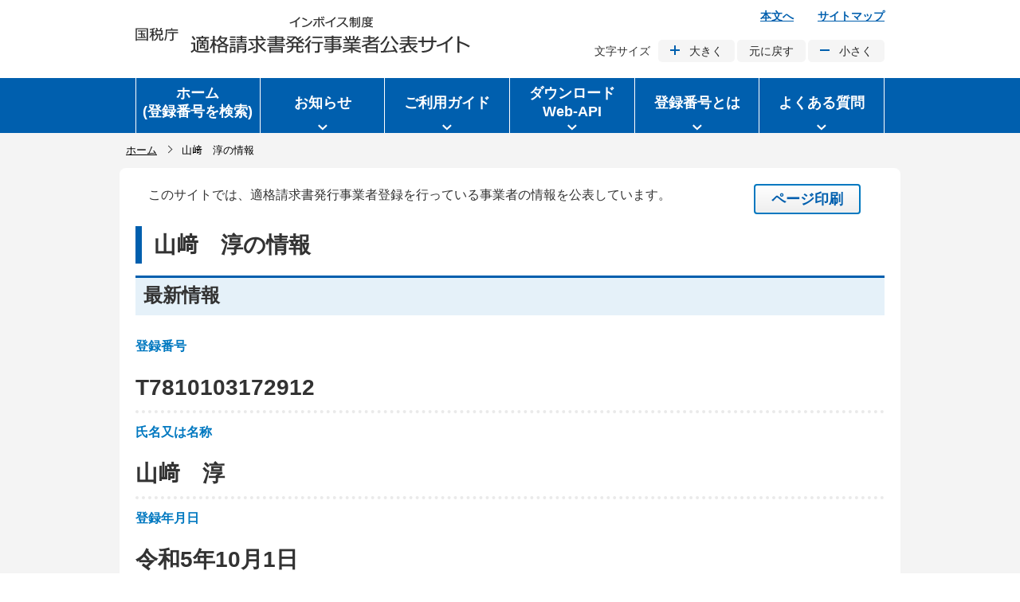

--- FILE ---
content_type: text/css
request_url: https://www.invoice-kohyo.nta.go.jp/css/style.tableconverter.css
body_size: 1447
content:
@charset "utf-8";


table th.table-color, 
td.table-color {
}

table th.table-font, 
td.table-font {
}

table th.top, td.top {
	vertical-align: top !important;
}

table th.bottom, td.bottom {
	vertical-align: bottom !important;
}

table th.left, td.left {
	text-align: left !important;
	
}

table th.right, td.right {
	text-align: right !important;
}

table th.center, td.center {
	text-align: center !important;
}

table th.tbl-bgcolor-red, td.tbl-bgcolor-red {
	background-color: #FFCCFF !important;
	
}

table th.tbl-bgcolor-yellow, td.tbl-bgcolor-yellow {
	background-color: #FFFFCC !important;
	
}

table th.tbl-bgcolor-green, td.tbl-bgcolor-green {
	background-color: #CCFFCC !important;
	
}

table th.tbl-bgcolor-blue, td.tbl-bgcolor-blue {
	background-color: #CCFFFF !important;
	
}

table th.tbl-bgcolor-gray, td.tbl-bgcolor-gray {
	background-color: #CCCCCC !important;
	
}



table {
    margin: 0.2em 1.4em 0.58em 1.4em;
    padding: 0;
    border-collapse: collapse;
    line-height: 1.5;
    -webkit-box-sizing: border-box;
    box-sizing: border-box;
}
table caption {
  margin: 0 0 0 0;
  padding: 15px 0px 10px 0;
  font-weight: bold;
  text-align: left;
  line-height: 1;
}
table caption:empty {
    padding: 0;
}
table td {
  padding: 5px;
  border: 1px solid #D3C798;
}

table td {
  background-color: #ffffff;
}

caption {
  color: #1F1F1F;
}

table p {
  margin: 0;
  padding: 0;
  font-size: 100%;
}
table th {
    margin: 0;
    padding: 4px;
    border: 1px solid #D3C798;
    background-color: #F7F3E2;
}

table rb {
    line-height: 3;
}

--- FILE ---
content_type: text/css
request_url: https://www.invoice-kohyo.nta.go.jp/css/main.css
body_size: 46788
content:
@charset "UTF-8";





html, body, div, span, object, iframe, h1, h2, h3, h4, h5, h6, p, blockquote,
pre, abbr, address, cite, code, del, dfn, em, img, ins, kbd, q, samp, small,
strong, sub, sup, var, b, i, dl, dt, dd, ol, ul, li, fieldset, form, label, legend,
table, caption, tbody, tfoot, thead, tr, th, td, article, aside, canvas, details,
figcaption, figure, footer, header, hgroup, menu, nav, section, summary, time,
mark, audio, video {
    margin: 0;
    padding: 0;
    border: 0;
    font-size: 1.125rem;
    vertical-align: baseline;
    background-color: transparent;
}

span.zsReadable{
    font-size: inherit !important;
}


article, aside, footer, header, hgroup, main, nav, section {
    display: block;
}

* {
    -webkit-box-sizing: border-box;
    box-sizing: border-box;
}

.img-guidance {
    margin: 0 !important;
    padding: 0 !important;
    height: 1px !important;
    width: 1px !important;
    position: absolute;
    overflow: hidden;
}


html {
    -webkit-text-size-adjust: 100%;
    width: 100%;
    height: auto;
    word-wrap: break-word;
    overflow-wrap: anywhere;
    word-break: break-all;
    -webkit-box-sizing: border-box;
    box-sizing: border-box;
    font-size: 1rem;
}

body {
    width: 100%;
    line-height: 1.7;
    font-size: 1rem;
    font-weight: 500;
}

main {
    padding-bottom: 20px;
    padding-top: 1px;
}


ul {
    padding: 0;
}

li {
    line-height: 1.3;
    font-size: 1rem;
    padding-bottom: .5em;
    position: relative;
}

ul > li, ol > li {
    font-size: 1rem;
    padding: 0;
    background: none;
}


.h1bg {
    position: relative;
    padding: 15px 0;
}

h1 {
    border-left: 8px solid #005FAE;
    padding: 0px 0px 0px 15px;
    font-size: 1.75rem;
}

.h1_question h1 {
    border-left: none;
    padding-left: 0;
    margin-left: 60px;
}

.h1_question {
    position: relative;
    padding: 15px 0 5px;
}

.h1_question::before {
    display: inline-block;
    content: '';
    width: 42px;
    height: 42px;
    background: url("/images/icon_question.png") no-repeat center;
    background-size: 42px 42px;
    position: absolute;
    top: 15px;
}

.h1_question_reverse h1 {
    border-left: none;
    padding-left: 0;
    margin-left: 60px;
}

.h1_question_reverse {
    position: relative;
    padding: 25px 0 5px;
}

.h1_question_reverse::before {
    display: inline-block;
    content: '';
    width: 48px;
    height: 66px;
    background: url("/images/icon_question_reverse.png") no-repeat center;
    background-size: 48px 66px;
    position: absolute;
    top: 17px;
}


.h2bg {
    position: relative;
    overflow: hidden;
    padding-top: 0;
    padding-bottom: 0;
    background: #E5F1F9;
    margin-bottom: 15px;
}

.h2bg h2 {
    padding: 5px 10px;
}

h2 {
    font-size: 1.5rem;
    font-weight: bold;
    position: relative;
}

h2::after {
    position: absolute;
    left: 0;
    bottom: 0;
    content: '';
    width: 100%;
    height: 0;
}

.h2bg h2::after {
    position: absolute;
    content: '';
    display: block;
    top: 0;
    left: 0;
    width: 100%;
    height: 3px;
    background: #005FAE;
}

.h2_answer {
    position: relative;
}

.h2_answer::before {
    display: inline-block;
    content: '';
    width: 42px;
    height: 42px;
    background: url("/images/icon_answer.png") no-repeat center;
    background-size: 68%;
    position: absolute;
    top: 4px;
    border-right: solid 2px #FFFFFF;
    padding-right: 5px;
}

.h2_answer h2 {
    border-top: none;
    margin: 0 0 0 55px;
}

.h2_answer h2::after{
    display: none;
}


.h3bg {
    position: relative;
    overflow: hidden;
    padding-top: 0;
    padding-bottom: 0;
    background: #E5F1F9;
    margin-bottom: 15px;
}

.h3bg h3 {
    padding: 5px 10px;
}

h3 {
    font-size: 1.25rem;
    font-weight: bold;
    position: relative;
}


.h4bg {
    position: relative;
    overflow: hidden;
    padding-top: 0;
    padding-bottom: 0;
    margin-bottom: 25px;
}

h4 {
    border-left: 10px solid #005FAE;
    padding: 0 10px;
    font-size: 1.125rem;
}


.h5bg {
    position: relative;
    overflow: hidden;
    padding-top: 0;
    padding-bottom: 0;
}

h5 {
    border-left: 4px solid #0078c0;
    padding: 0 10px;
    font-size: 1.125rem;
    margin-bottom: 15px;
}

.h2bg h2 > a,
.h2bg h2 > a.innerLink,
.h2bg h2 > a.externalLink,
.h3bg h3 > a,
.h3bg h3 > a.innerLink,
.h3bg h3 > a.externalLink,
.h4bg h4 > a,
.h4bg h4 > a.innerLink,
.h4bg h4 > a.externalLink,
.h5bg h5 > a,
.h5bg h5 > a.innerLink,
.h5bg h5 > a.externalLink,
.main_inner h5 > a,
.main_inner h5 > a.innerLink,
.main_inner h5 > a.externalLink {
    line-height: 1.7;
}


a {
    margin: 0;
    padding: 0;
    vertical-align: baseline;
    background: transparent;
}

a[href], label[for], input[type="button"], input[type="submit"],
input[type="reset"], input[type="image"], input[type="radio"],
input[type="checkbox"], select {
    cursor: pointer;
}

a:link, a:visited {
    color: #005FAE;
}

dt {
    font-weight: normal;
}

p, address, table, dt, dd {
    line-height: 1.7;
    font-size: 1rem;
}

hr {
    display: none;
}

button {
    cursor: pointer;
    padding: 0;
    margin: 0;
    border: none;
    background: none;
}

input {
    -webkit-appearance: none;
}


ruby {}
ruby rb {
    line-height: 1.8;
}
ruby rt {


}


ul.sp_show,
p.sp_show,
span.sp_show {
    display: none;
}

.pc-none {
    display: none !important;
}


a.sp_clickable {
    display: inline-block;
}


#body {
    margin: 0;
    font-family: "メイリオ", sans-serif;
    background: #FFFFFF;
    color: #333333;
    min-width: 980px;
}

button, input, select, textarea {
    font-family: inherit;
}

#basebg {
    min-width: 980px;
}


.header_wrapper {
    width: 980px;
    margin: 0px auto 20px;
    display: flex;
    justify-content: space-between;
    padding: 10px 20px 0;
}


.global_nav {
    background: #005FAE;
    margin-top: 5px;
}

.global_nav .nav_menu.pc_show {
    width: 980px;
    display: flex;
    list-style: none;
    margin: 0 auto;
    padding: 0 20px;
    justify-content: stretch;
}


.clearfix:after {
    content: " ";
    display: block;
    clear: both;
}

.pankuzu ol, .pankuzu ul {
    padding: 0;
    -ms-flex-item-align: center;
    -ms-grid-row-align: center;
    align-self: center;
}

.pankuzu-bg {
    background: #F4F4F4;
    box-shadow: none;
    border: none;
    padding: 12px 0;
}

.pankuzu {
    width: 980px;
    display: flex;
    list-style: none;
    margin: 0 auto;
    padding: 0;
}


#contents {
    background: #F4F4F4;
}

.main_inner {
    margin: 0 auto;
    padding: 10px 20px 20px;
    border: none;
    background: #FFFFFF;
    border-radius: 8px;
    max-width: 980px;
}

.main_inner ~ .main_inner {
    margin-top: 30px;
}


main .t_habox_wp:first-child {
    margin: 0 auto 30px;
}
.t_habox_wp {
    margin: 30px auto 30px;
    padding: 10px 20px 20px;
    border: none;
    background: #FFF;
    border-radius: 8px;
    max-width: 980px;
}


.foot_menu_all {
    background-color: #F4F4F4;
    background-image: none;
    border-top: solid 4px #005FAE;
    padding-top: 20px;
    padding-bottom: 20px;
}

.foot_menu_wp {
    width: 980px;
    display: flex;
    margin: 0 auto;
    -webkit-box-pack: justify;
    -ms-flex-pack: justify;
    justify-content: space-between;
}
.foot_menu_in {

    width: 196px;
}
.foot_menu_wp > .foot_menu_in:nth-of-type(1) {
    width: 116px;
}
.foot_menu_wp > .foot_menu_in:nth-of-type(4) {
    width: 276px;
}

.foot_menu_in ul {
    padding-right: 20px;
}


.foot_link {
    border-top: solid 4px #005FAE;
}

.foot_link_wrapper {
    width: 980px;
    margin: 6px auto;
    padding: 0;
}


.copyright {
    font-weight: bold;
    background: #005FAE;
    word-break: normal;
    overflow-wrap: break-word;
}


#blockskip {
    position: absolute;
    width: 100%;
    margin: 0;
    padding: 0;
    overflow: visible;
    z-index: 9999;
    top: 0;
    left: 0;
    background-color: #999;
    text-align: center;
    color: #0A2530;
}

#blockskip a {
    display: block;
    background: #333333;
    margin: -1px 0 0 0;
    padding: 0;
    width: 100%;
    text-align: center;
    text-decoration: none;
    font-size: 1px;
    color: #FFFFFF;
    line-height: 1px;
    cursor: default;
    height: 1px;
    overflow: hidden;
}

#blockskip a:hover {
    text-decoration: underline;
}

#blockskip a.show {
    background-color: #333333!important;
    color: #FFFFFF;
    height: 30px;
    margin-top: -3px;
    padding: 5px 0;
    font-size: 100%;
    line-height: 1;
    cursor: pointer;
    border: none!important;
    line-height: normal;
}



.head_menu {
    width : calc(100% - 420px);
}

.logo {
    margin-top: 10px;
    padding: 0;
    border: none;
    font-size: 1.75rem;
}

.logo a {
    display: block;
}


.head_link {
    list-style: none;
    display: flex;
    margin: 0 0 20px;
    padding: 0;
    font-weight: bold;
    justify-content : flex-end;
}

.head_link li ~ li {
    margin-left: 30px;
}

.head_link li a:link, .head_link li a:visited {
    color: #005FAE;
    font-size: .875rem;
}

.head_fontSize_menu {
    display: flex;
    margin: 0;
    padding: 0;
    justify-content: flex-end;
    align-items: baseline;
}

.head_fontSize_menu dt {
    font-size: .875rem;
}

.head_fontSize_menu dd {
    margin-left: 5px;
}

.head_fontsize_list {
    list-style: none;
    display: flex;
    margin: 0 0 0 5px;
    padding: 0;
}

.head_fontsize_list li {
    border-radius: 5px;
    background: #F5F5F5;
}

.head_fontsize_list li ~ li {
    margin-left: 3px;
}

.head_fontsize_list li a {
    color: #282828;
    text-decoration: none;
    font-size: .875rem;
    display: block;
    padding: 5px 15px;
}


.hamburger-menu {
    display: none;
}

button.hamburgerBtn {
    display: -webkit-box;
    display: -ms-flexbox;
    display: flex;
    -webkit-box-orient: vertical;
    -webkit-box-direction: normal;
    -ms-flex-direction: column;
    flex-direction: column;
    font-size: 1.0rem;
    color: #000;
    font-weight: bold;
    padding: 5px 5px 5px 5px;


    width: 60px;
    height: 60px;
    -webkit-box-pack: center;
    -ms-flex-pack: center;
    justify-content: center;
    -webkit-box-align: center;
    -ms-flex-align: center;
    align-items: center;
    border-radius: 8px;
}

button.hamburgerBtn.menu-open {
    background-color: #D6320F;
    color: #FFF;
}

.hamburger-menu .button-container {

    background: #005FAE;
}

.hamburger-menu .button-container.menu-open {
    background: #005FAE!important;
}

.hamburger-menu .menu-trigger span {

    background-color: #FFF;
}

.hamburger-menu .button-container.menu-open .menu-trigger span {
    background-color: #FFFFFF;
}

.hamburger-menu .button-container .menu-trigger span:nth-of-type(2)::after {

    background-color: #FFF;
}

.hamburger-menu .button-container.menu-open .menu-trigger span:nth-of-type(2)::after {
    background-color: #FFFFFF;
}

.hamburger-menu .button-container .button_text {

    color: #FFF;

    font-size: .65rem;
    line-height: 1rem;
}

.hamburger-menu .button-container.menu-open .button_text {
    color: #FFFFFF;
}

.menu-trigger, .menu-trigger span {
    display: inline-block;
    -webkit-transition: all .4s;
    -o-transition: all .4s;
    transition: all .4s;
    -webkit-box-sizing: border-box;
    box-sizing: border-box;
}

.menu-trigger {
    position: relative;
    width: 24px;
    height: 17px;

    margin: 5px auto 4px auto;
}

.menu-trigger span {
    position: absolute;
    left: 0;
    width: 100%;
    height: 3px;
    background-color: #D6320F;
}

.menu-trigger span:nth-of-type(1) {
    top: 0;
}

.menu-trigger span:nth-of-type(2) {
    top: 7px;
}

.menu-trigger span:nth-of-type(3) {
    bottom: 0;
}

.menu-trigger span:nth-of-type(2)::after {
    position: absolute;
    top: 0;
    left: 0;
    content: '';
    width: 100%;
    height: 3px;
    background-color: #D6320F;
    -webkit-transition: all .4s;
    -o-transition: all .4s;
    transition: all .4s;
}

.menu-trigger.active span:nth-of-type(1) {
    -webkit-transform: translateY(20px) scale(0);
    -ms-transform: translateY(20px) scale(0);
    transform: translateY(20px) scale(0);
}

.menu-trigger.active span:nth-of-type(2) {
    -webkit-transform: rotate(-45deg);
    -ms-transform: rotate(-45deg);
    transform: rotate(-45deg);
    background-color: #FFF;
    height: 5px;
}

.menu-trigger.active span:nth-of-type(2)::after {
    -webkit-transform: rotate(90deg);
    -ms-transform: rotate(90deg);
    transform: rotate(90deg);
    background-color: #FFF;
    height: 5px;
}

.menu-trigger.active span:nth-of-type(3) {
    -webkit-transform: translateY(-20px) scale(0);
    -ms-transform: translateY(-20px) scale(0);
    transform: translateY(-20px) scale(0);
}


.global_nav_pc {
    display: block!important;
}

.nav_item {
    position: relative;
    width: 16.6%;
    flex: 1 0 auto;
    border-right: solid 1px #FFFFFF;
}

.nav_menu .nav_item:first-of-type {
    border-left: solid 1px #FFFFFF;
}

li a.gNav_btn {
    display: flex;
    color: #FFFFFF;
    text-align: center;
    height: 100%;
    justify-content: center;
    align-items: center;
    padding-bottom: 15px;
    padding-top: 8px;
    text-decoration: none;
    font-weight: bold;
    font-size: 1rem;
}

.gNav_btn.current::before {
    display: block;
    content: '';
    width: 100%;
    height: 4px;
    background: #099ADA;
    position: absolute;
    top: -5px;
    left: 0px;
}

.gNav_btn.current_always::before {
    display: block;
    content: '';
    width: 100%;
    height: 4px;
    background: #099ADA;
    position: absolute;
    top: -5px;
    left: 0px;
}


.sub_nav {
    position: absolute;
    display: none;
    width: 150%;
    top: auto;
    border: 2px solid #005FAE;
    background-color: #ffffff;
    z-index: 1000;
    left: 50%;
    transform: translateX(-50%);
}

.sub_nav.open {
    display: block;
}

.sub_nav_group {
    list-style: none;
    margin: 0;
    padding: 0;
}

.sub_nav_link {
    position: relative;
    font-size: .81rem;
}

.sub_nav_link ~ .sub_nav_link {
    border-top: solid 1px #005FAE;
}

.sub_nav_link a {
    display: block;
    padding: 10px;
}

.sub_nav_link a:link, .sub_nav_link a:visited {
    color: #005FAE;
}

.sub_nav_link > a:hover,
.sub_nav_link > a:focus {
    background: #F5F5F5;
}


.pankuzu ol li, .pankuzu ul li {
    background: none;
    color: #000000;
    font-size: .81rem;
    float: left;
    margin: 0;
    padding: 0 23px 0 8px;
    line-height: 1.5;
    position: relative;
    list-style: none;
}

.pankuzu ol li.pk-thispage, .pankuzu ul li.pk-thispage {
    background-image: none;
}

.pankuzu ol li a:link, .pankuzu ol li a:visited {
    color: #000000;
}

.pankuzu ol li:not(.pk-thispage) a::after, .pankuzu ul li:not(.pk-thispage) a::after {
    display: inline-block;
    -webkit-transform: rotate(45deg);
    -ms-transform: rotate(45deg);
    transform: rotate(45deg);
    border-color: #333333;
    border-style: solid;
    border-width: 1px 1px 0 0;
    content: "";
    display: block;
    height: 6px;
    position: absolute;
    right: 5px;
    top: .35em;
    width: 6px;
    cursor: default;
}


ul.link_list {
    padding: 0;
    margin-bottom: 20px;
    list-style: none;
}

ul.link_list li {
    line-height: 1.3;
    background-image: none;
    padding-left: 0;
    padding: .5em 0;
    margin-left: 5px;
}

.sitelink {
    margin-bottom: 15px;
    margin-left: 5px;
}

.filelink {
    margin-bottom: 15px;
    margin-left: 5px;
}

p.innerLink {
    margin-bottom: 15px;
    margin-left: 5px;
}

p.externalLink {
    margin-bottom: 15px;
    margin-left: 5px;
}

a.innerLink {

    line-height: 1.3rem;
}







a.innerLink_noicon {
    padding-left: 0;
}

a.innerLink_noicon::before {
    display: none;
}

a.externalLink {

    line-height: 1.3rem;
}




.innerLink a.innerLink {
    padding: 0 0 0 25px;
    position: relative;
    display: inline-block;
    line-height: 1.7rem;
}
.innerLink a.innerLink::before {
    -webkit-transform: rotate(45deg);
    -ms-transform: rotate(45deg);
    transform: rotate(45deg);
    border-color: #005FAE;
    border-style: solid;
    border-width: 2px 2px 0 0;
    content: "";
    display: block;
    height: 7px;
    position: absolute;
    width: 7px;
    top: 8px;
    left: 3px;
}

.externalLink a.externalLink {
    background-image: url(/images/icon_outer_link.png);
    background-repeat: no-repeat;
    padding: 0 0 0 25px;
    background-position: 5px 0.4em;
    display: inline-block;
    line-height: 1.7rem;
}

ul.link_list li > a.innerLink {
    padding: 0 0 0 25px;
    position: relative;
    display: inline-block;
    line-height: 1.7rem;
}
ul.link_list li > a.innerLink::before {
    -webkit-transform: rotate(45deg);
    -ms-transform: rotate(45deg);
    transform: rotate(45deg);
    border-color: #005FAE;
    border-style: solid;
    border-width: 2px 2px 0 0;
    content: "";
    display: block;
    height: 7px;
    position: absolute;
    width: 7px;
    top: 8px;
    left: 3px;
}




a.downloadLink {
    padding-left: 25px;
    background-position: 0 .1em;
    position: relative;
    display: inline-block;
    font-size: 1rem;
    line-height: 1.7rem;
    background: none;
}

a.downloadLink::before {
    display: inline-block;
    content: '';
    width: 12px;
    height: 14px;
    background: url("/images/icon_download.png") no-repeat center;
    background-size: 12px 14px;
    border: none;
    transform: none;
    position: absolute;
    top: 6px;
    left: 5px;
}

.faq_sitelink_back {
    margin-bottom: 10px;
}

.faq_innerLink_back {
    display: inline-block;
    padding: 10px 20px 10px 30px;
    color: #005FAE;
    margin: 5px 0 5px 5px;
    line-height: 1.2;
    border: solid 1px #F5F5F5;
    border-radius: 6px;
    position: relative;
}

a.faq_innerLink_back::before {
    display: inline-block;
    content: '';
    width: 7px;
    height: 12px;
    background: url("/images/icon_arrowrright.png") no-repeat center;
    background-size: 7px 12px;
    border: none;
    position: absolute;
    top: 50%;
    transform: translateY(-50%) rotate(180deg);
    left: 5px;
}


.h1bg>div::after {
    display: none;
}

.h1bg>div {
    width: auto;
    padding-bottom: 0;
}


.text_box hr.ClearFloat {
    display: block;
    clear: both;
    border: none;
    margin: 0;
}

.text_box {
    margin-bottom: 20px;
}

.text_box{
    clear: both;
    font-size: 1rem;
}

.text_big, .text_big p {
    font-size: 1rem;
}

.img-only span, .img-left span, .img-center span, .img-right span {
    font-size: .875rem;
}

.text_box::before {
    content: "";
    display: table;
}

.text_box::after {
    clear: both;
    content: "";
    display: table;
}

.text_box ol, .text_box ul {
    overflow: hidden;

    margin-bottom: 10px;

    padding: 0 0 0 1.8em;
}
.text_box ol {

    padding: 0 0 0 2.2em;
}

.text_box strong, .text_box strong span {
  font-size: 1rem;
}


.text_box a.innerLink::before,
.text_box a.externalLink::before,
.text_box a.downloadLink::before {
    display: none;
}

.text_box a.innerLink,
.text_box a.externalLink,
.text_box a.downloadLink {

    padding-left: 0;
    display: inline;

}

.text_box_red_wrapper {
    border: solid 1px #d98c78;
    border-radius: 8px;
    margin-bottom: 30px;
}

.text_box_red_wrapper .text_box.text_box_red {
    background: #fbf2f0;
    padding: 10px 20px;
    border-radius: 8px;
    margin-bottom: 0;
}

p.text_box_red_title {
    color: #b72700;
    font-weight: bold;
    font-size: 1.25rem;
}

p.text_box_red_title a,
p.text_box_red_title a.innerLink,
p.text_box_red_title a.externalLink {
    color: #b72700;
    font-weight: bold;
    font-size: 1.25rem;
}

.text_box_blue_wrapper {
    border: solid 1px #8cc2e2;
    border-radius: 8px;
    margin-bottom: 30px;
}

.text_box_blue_wrapper .text_box.text_box_blue {
    background: #f5f9fc;
    padding: 10px 20px;
    border-radius: 8px;
    margin-bottom: 0;
}

p.text_box_blue_title {
    color: #005FAE;
    font-weight: bold;
    font-size: 1.25rem;
}

p.text_box_blue_title a,
p.text_box_blue_title a.innerLink,
p.text_box_blue_title a.externalLink {
    color: #005FAE;
    font-weight: bold;
    font-size: 1.25rem;
}

.text_box_gray_wrapper {
    border: none;
    border-radius: 8px;
    margin-bottom: 30px;
}

.text_box_gray_wrapper .text_box.text_box_gray {
    background: #f5f5f5;
    padding: 10px 20px;
    border-radius: 8px;
    margin-bottom: 0;
}

p.text_box_gray_title {
    font-weight: bold;
    font-size: 1.25rem;
}

p.text_box_gray_title a,
p.text_box_gray_title a.innerLink,
p.text_box_gray_title a.externalLink {
    color: #333;
    font-weight: bold;
    font-size: 1.25rem;
}


.text_align_left {
    text-align: left;
}

.text_align_right {
    text-align: right;
}

.text_bold {
    font-weight: bold;
}


.list_vertical {
    font-size: 1rem;
    padding-left: 40px;
    margin-bottom: 10px;
}

.list_vertical li {
    padding-bottom: 10px;
}

.list_disc {
    list-style: disc;
}

.list_decimal {
    list-style: decimal;
}


ul.linkjump li::before {
    content: none;
}

ul.linkjump {
    list-style: none;
    padding-bottom: 15px;
    padding-left: 0;
    padding-right: 0;
}

ul.linkjump li {
    float: left;
    padding: 0;
    margin: 5px;
    line-height: 1.2;
    border: solid 1px #F5F5F5;
    border-radius: 6px;
    min-width: auto;
}

ul.linkjump li a {
    display: block;
    padding: 10px 20px 10px 30px;
    color: #005FAE;
}

ul.linkjump li a::before {
    display: inline-block;
    content: '';
    width: 13px;
    height: 8px;
    background: url("/images/icon_arrowdown.png") no-repeat center;
    background-size: 13px 8px;
    position: absolute;
    left: 10px;
    top: 50%;
    transform: translateY(-50%);
}


.table_box {
    margin-bottom: 30px;
}

table {
    margin-bottom: 15px;
}

table caption {
    text-align: left;
    font-weight: bold;
    padding-left: 1px;
    font-size: 1rem;
}

table caption > a,
table caption > a.innerLink,
table caption > a.externalLink {

    font-weight: bold;
    font-size: 1rem;
}

table th, table td {
    padding: 8px 15px;
    border: solid 1px #FFFFFF;
    font-size: 1rem;
}

table th {
    background-color: #005FAE;
    color: #FFFFFF;
    font-weight: bold;
    vertical-align: middle;
}

table th > a,
table th > a.innerLink,
table th > a.externalLink {
    font-size: 1rem;
    color: #FFF;
    font-weight: bold;
    line-height: 1.7;
}

table td {
    background-color: #F4F4F4;
    vertical-align: middle;
}

.table_box .txtCaption {
    padding-left: 1px;
}

.table_box ul {
    padding: 0 0 0 1.8em;
    margin-bottom: 10px;
    overflow: hidden;
}
.table_box ol {
    padding: 0 0 0 2.2em;
    margin-bottom: 10px;
    overflow: hidden;
}

.insertfile {
    margin: 0;
    padding: 0 0 1.2em 0;
    clear: both;
    font-size: 1rem;
}



.img_area {



    clear: both;
    display: block;
    margin: 0.5em 0 0 0;

    padding: 0 0 40px 0;
}

img {
    border: none;
    vertical-align: middle;
}

a img {
    vertical-align: bottom;
}

.img-area a.innerLink {
    background: none;
    padding: 0;
}
.img-area a.externalLink {
    background: none;
    padding: 0;
}




.img_area:after {
    content: ".";
    display: block;
    visibility: hidden;
    clear: both;
    height: 0;
}
.img-area-l:after,
.img-area-r:after{
    content: ".";
    display: block;
    visibility: hidden;
    clear: both;
    height: 0;
}

.img-area-l .img_text, .img-area-r .img_text {
    overflow: hidden;
    clear: none;
    padding: 0 0.4em 0.9em 0.4em;
}


.img-area-l {
    clear: both;

    margin: 0.5em 0 0 0;
    padding: 0 0 10px 0;
}
.imglink-txt-left {
    float: left;
    padding: 0;
    margin: 0;
    text-align: center;
    display: table;
    width: 160px;
}


.img-area-r {
    clear: both;

    margin: 0.5em 0 0 0;
    padding: 0 0 10px 0;
}
.imglink-txt-right {
    float: right;
    margin: 0;
    padding: 0;
    text-align: center;
    display: table;
    width: 160px;
}

.img_area a.externalLink::before {
    display: none;
}

.img_area ol, .img_area ul {
    overflow: hidden;
    padding-left: 30px;
    margin-bottom: 10px;
}

.img_align_left {
    float: left;
    margin-right: 20px;
    display: table;
    width: 160px;
}

.img_align_right {
    float: right;
    margin-left: 20px;
    margin-bottom: 20px;
    display: table;
    width: 160px;
}

.img_align_center {
    text-align: center;
    display: table;
    width: 160px;
    margin: 0 auto;
}

.img_side {
    margin-right: 10px;
}

.img_side a.innerLink {
    padding: 0;
    text-decoration: none;
}
.img_side a.externalLink {
    padding: 0;
    text-decoration: none;
}

p.img-left a, p.img-center a, p.img-right a, a.img_link {
	text-decoration: none;
}

.img_caption {
    font-size: .875rem;
    display: block;
    text-align: center;
}

.img_text {
    font-size: 1.125rem;
}

.img_table {





    display: flex;
    justify-content: flex-start;
}

.img_table .img_table_cell2:last-of-type {
    margin: 0 0 0 0;
}
.img_table_cell2 {

    width: 420px;
    margin: 0 10px 0 0;
}
.img_table_cell2 .img_wp {
    text-align: center;
}

.img_table .img_table_cell3:last-of-type {
    margin: 0 0 0 0;
}
.img_table_cell3 {
    width: 272px;
    margin: 0 10px 0 0;
}
.img_table_cell3 .img_wp {
    text-align: center;
}

.img_description {
    padding-left: 10px;
    padding-right: 10px;


    margin: 15px 0 20px 0;
}

.img_description p {
    font-size: 1rem;
}

.img_description a.innerLink::before {
    display: none;
}

.img_description a.innerLink {
    font-size: 1rem;
    padding-left: 0;
    display: inline;
    line-height: inherit;
}

.img_description a.externalLink::before {
    display: none;
}

.img_description a.externalLink {
    font-size: 1rem;
    padding-left: 0;
    display: inline;
    line-height: inherit;
}

.img_description strong, .img_description strong span {
    font-size: 1rem;
}

.page_top_link_wrapper {
    margin-bottom: 10px;
}

.page_top_link_text {
  font-size: 1rem;
}

a.pageTop_link {
    display: inline-block;
    padding: 10px 20px 10px 30px;
    color: #005FAE;
    margin: 5px 0 5px 5px;
    line-height: 1.2;
    border: solid 1px #F5F5F5;
    border-radius: 6px;
    position: relative;
}

a.pageTop_link::before {
    display: inline-block;
    content: '';
    width: 13px;
    height: 8px;
    background: url("/images/icon_arrowup.png") no-repeat center;
    background-size: 13px 8px;
    position: absolute;
    left: 10px;
    top: 50%;
    transform: translateY(-50%);
}


.faq_category_menulink {
    width: 100%;
    overflow: hidden;
}

.menulink_box2 {
    width: 49%;
    border: solid 1px #7ebadf;
    border-radius: 8px;
    float: left;
    margin-bottom: 20px;
}

.faq_category_menulink .menulink_box2:nth-of-type(2n-1) {
    margin-right: 2%;
}

.faq_category_menulink .menulink_title {
    background: #e5f1f9;
    border-radius: 8px 8px 0 0;
    padding: 10px;
}

.faq_category_menulink .menulink_title_text {
    font-size: 1.25rem;
}

.faq_category_menulink .menulink_list {
    padding: 10px;
    list-style: none;
}

.faq_category_menulink .menulink_list li {

    margin-bottom: 14px;
}

a.faq_category_innerLink {

    background-image: url(/images/icon_question_small.png);
    background-repeat: no-repeat;

    padding: 1px 0 2px 25px;
    background-position: 0 0.1em;
    display: block;
}
a.faq_category_innerLink::before {
    content: none !important;
}


.faq_category_menulink .more_btn {
    text-align: center;
    background: #0078c0;
    border-radius: 32px;
    margin: 0 30px 20px;
    padding: 5px 0;
}

.faq_category_menulink .more_btn a {
    display: block;
    color: #FFFFFF;
    text-decoration: none;
    font-size: 1.125rem;
    font-weight: bold;
}


.faq_number_text {
    font-size: 1rem;
    text-align: right;
    border-bottom: solid 3px #e5f1f9;
    padding-bottom: 10px;
    margin-bottom: 30px;
}

.faq_answer {
    position: relative;
    margin-bottom: 10px;
}

.faq_answer::before {
    display: inline-block;
    content: '';
    width: 45px;
    height: 66px;
    background: url("/images/icon_answer.png") no-repeat center;
    background-size: 45px 66px;
    position: absolute;
    top: 0px;
}

.faq_answer .faq_answer_text {
    margin: 0 0 30px 60px;
}


.h3_search_faq {
    background-color: #005FAE;
    color: #FFFFFF;
    margin-bottom: 30px;
}

.h3_search_faq::before {
    display: inline-block;
    content: '';
    width: 30px;
    height: 31px;
    background: url(/images/icon_search_nega.png) no-repeat center;
    background-size: 30px 31px;
    position: absolute;
    top: 7px;
    left: 5px;
}

.h3_search_faq h3 {
    margin-left: 40px;
}

.faq-kensaku {
    display: flex;
    margin-bottom: 30px;
    padding: 0 90px;
}

.faq_search_wrapper {
    width: calc(100% - 90px);
}

.faq_search_keyword {
    font-size: 1rem;
    padding: 10px;
    width: 100%;
    border: solid 1px #8cc2e2;
}

.faq_search_btn {
    font-size: 1rem;
    background: #005FAE;
    color: #FFFFFF;
    width: 90px;
}


.faq_category_link_wrapper {
    position: relative;
    text-align: center;
    padding: 30px 0;
}

a.faq_category_link_btn {
    display: inline-block;
    width: auto;
    border-radius: 32px;
    border: none;
    font-size: 1.75rem;
    color: #FFFFFF;
    font-weight: normal;
    background: #0078c0;
    text-decoration: none;
    padding: 10px 60px;
}


.dataTables_wrapper .dataTables_length {
    position: relative;
    float: none!important;
}

.dataTables_length select {
    margin-bottom: 10px;
    font-size: 1rem;
    border: solid 1px #e8e8e8;
    padding: 6px 55px 6px 15px;
    position: relative;
    width: 110px;
}

.dataTables_length select::-ms-expand {
	display: none;
}

.dataTables_length select {
	-webkit-appearance: none;
	-moz-appearance: none;
	appearance: none;
	background-image: url(/images/icon_arrowdown_pulldown.png);
	background-repeat: no-repeat;
	background-size: 39px 39px;
    background-position: right 0px center;
    background-color: #FFFFFF;
}

.dataTables_length label {
    font-size: 1rem;
}


.faq_searchResult_table {
    width: 100%;
}

table.dataTable.no-footer {
    border-bottom: none!important;
}

.dataTables_info {
    font-size: 1rem;
}

.dataTables_paginate {
    font-size: 1rem;
}


.dataTables_wrapper {
    position: relative;
}

.faq_searchResult_table thead th {
    text-align: left;
    border: solid 1.5px #FFFFFF!important;
}

.faq_searchResult_table thead th:first-of-type {
    width: 100px!important;
}

.faq_searchResult_table thead th:not(:first-of-type) {
    width: auto!important;
}


.faq_searchResult_table tbody td {
    border: solid 1.5px #FFFFFF!important;
}

.faq_searchResult_btn {
    margin-left: 15px;
}



.pageTop_fixed {
    text-align: center;
    background: #F4F4F4;
    font-size: .875rem;
}

.pageTop_fixed a {
    display: inline-flex;
    margin: 0 auto;
    background: #005FAE;
    border-radius: 8px 8px 0 0;
    color: #FFFFFF;
    padding: 5px 10px;
    text-decoration: none;
    align-items: center;
    font-size: .875rem;
}

.page-top {
    display: block;
    background: #005FAE;
    position: fixed;
    top: auto;
    bottom: 40px;
    opacity: 0.9;
    right: 70px;
    border-radius: 8px;
    padding: 0;
    text-decoration: none;
    z-index: 9999;
}

.page-top a {
    display: flex;
    flex-direction: column;
    align-items: center;
    font-size: .75rem;
    padding: 10px 20px;
    text-align: center;
}

.page-top a:link, .page-top a:visited {
    color: #FFFFFF;
    text-decoration: none;
}

.page-top a::before {
    display: block;
    content: '';
    width: 31px;
    height: 24px;
    background: url("/images/icon_thispagetop.png") no-repeat center;
    background-size: 31px 24px;
}


.foot_menu_in p {
    padding: 0;
    background: none;
    font-size: 1rem;
    margin: 0 10px 8px 0;
    position: relative;
}

.foot_menu_in p::before {
    display: none;
}

.foot_menu_in p a {
    color: #005FAE;
    font-weight: bold;
    font-size: 1rem;
}

.foot_menu_in ul {
    list-style: none;
}

.foot_menu_in ul > li {
    background: none;
}

.foot_menu_in .open_menu li {
    padding-top: 0;
    margin-bottom: 12px;
    padding-left: 15px;
    font-size: .875rem;
}

.foot_menu_in .open_menu li::before {
    display: inline-block;
    content: '';
    width: 7px;
    height: 12px;
    background: url(/images/icon_arrowrright.png) no-repeat center;
    background-size: 7px 12px;
    border: none;
    position: absolute;
    transform: none;
    left: 0px;
    top: 3px;
}


.foot_link_menu {
    display: flex;
    list-style: none;
    flex-wrap: wrap;
    justify-content: center;
    margin: 0;
    padding: 0;
}

.foot_link_menu li {
    margin: 5px 10px 5px 0;
    font-size: .875rem;
}

.foot_link_menu span {
    font-size: .875rem;
}

.foot_link_menu li a:link, .foot_link_menu li a:visited {
    color: #005FAE;
}

.copyright_text {
    color: #FFFFFF;
    text-align: center;
    margin: 0;
    padding: 3px 0;
    font-size: 1rem;
}

.copyright_text a {
    color: #FFFFFF;
}

.copyright_text a:hover,
.copyright_text a:focus,
.copyright_text a:active {
    text-decoration: none;
}


.daylist.listwp1 {
    margin: 0 0 10px 0;
}
.day_line {
    display: block;
    padding: 8px 10px 8px 0px;
    margin: 0 0 3px 0;
    position: relative;
    width: auto;
    background-image: none;
    display: flex;
}

.day_line .day_line_date {
    margin: 0;
    padding: 0;
    width: 11rem;
    -ms-flex-negative: 0;
    flex-shrink: 0;
    font-size: 1rem;
}

.day_line .day_line_daytxt span {
    font-size: 1rem;
}
.day_line .day_line_daytxt {
    font-size: 1rem;
}
.day_line .day_line_daytxt a,
.day_line .day_line_daytxt a.innerLink {
    padding: 0 0 0 25px;
    position: relative;
    display: block;
    line-height: 1.7rem;
}
.day_line .day_line_daytxt a::before,
.day_line .day_line_daytxt a.innerLink::before {
    -webkit-transform: rotate(45deg);
    -ms-transform: rotate(45deg);
    transform: rotate(45deg);
    border-color: #005FAE;
    border-style: solid;
    border-width: 2px 2px 0 0;
    content: "";
    display: block;
    height: 7px;
    position: absolute;
    width: 7px;
    top: 8px;
    left: 3px;
}


.top_oshirase_container .day_line .day_line_daytxt a,
.top_oshirase_container .day_line .day_line_daytxt a.innerLink {
    padding: 0;
}
.top_oshirase_container .day_line .day_line_daytxt a::before,
.top_oshirase_container .day_line .day_line_daytxt a.innerLink::before {
    content: none;
}


.switch_display {
    display: block;
    border-top: solid 4px #005FAE;
}

.switch_display_wrapper {
    display: flex;
    justify-content:center;
    align-items: baseline;
    margin-top: 15px;
    margin-bottom: 15px;
}

.switch_display_wrapper p {
    padding: 0;
}

.switch_display_links {
    display:flex;
}

.switch_display_links li {
    padding-right: 10px;
    list-style: none;
}

.switch_display_links li ~ li {
    padding-left: 10px;
    border-left: solid 1px #005FAE;
}

.switch_display_links li a.btnAcv {
    color: #005FAE;
}

.switch_display_links li a:not(.btnAcv) {
    text-decoration: none;
    pointer-events: none;
    color: #333333;
}


.margin_bottom_30 {
    margin-bottom: 30px;
}


.icon_fontsize_plus::before {
    display: inline-block;
    content: '';
    width: 12px;
    height: 12px;
    background: url("/images/icon_fontsize_plus.png") no-repeat center;
    background-size: 12px 12px;
    margin-right: 12px;
}

.icon_fontsize_minus::before {
    display: inline-block;
    content: '';
    width: 12px;
    height: 12px;
    background: url("/images/icon_fontsize_minus.png") no-repeat center;
    background-size: 12px 2px;
    margin-right: 12px;
}

.icon_gNav::after {
    display: block;
    content: '';
    width: 12px;
    height: 8px;
    background: url("/images/icon_gnavi.png") no-repeat center;
    background-size: 12px 8px;
    position: absolute;
    bottom: 3px;
    left: 50%;
    transform: translateX(-50%);
}

.icon_thispagetop2::before {
    display: inline-block;
    content: '';
    width: 16px;
    height: 16px;
    background: url("/images/icon_thispagetop2.png") no-repeat center;
    background-size: 16px 16px;
    margin-right: 5px;
}

.icon-arrowrright-left {
    position: relative;
    padding-left: 25px;
}

.icon-arrowrright-left::before {
    display: inline-block;
    position: absolute;
    content: '';
    width: 7px;
    height: 12px;
    background: url("/images/icon_arrowrright.png") no-repeat center;
    background-size: 7px 12px;
    border: none;
    top: .35em;
    left: 5px;
}

.icon-arrowrright-right::after {
    display: inline-block;
    content: '';
    width: 7px;
    height: 12px;
    background: url("/images/icon_arrowrright.png") no-repeat center;
    background-size: 7px 12px;
}

.icon_arrowrright_subNav::after {
    display: inline-block;
    content: '';
    width: 7px;
    height: 12px;
    background: url("/images/icon_arrowrright.png") no-repeat center;
    background-size: 7px 12px;
    position: absolute;
    right: 5px;
    top: 50%;
    transform: translateY(-50%);
}

.icon_attention {
    position: relative;
    padding-left: 35px;
}

.icon_attention::before {
    display: inline-block;
    content: '';
    width: 24px;
    height: 21px;
    background: url("/images/icon_attention.png") no-repeat center;
    background-size: 24px 21px;
    position: absolute;
    left: 0;
    top: 50%;
    transform: translateY(-50%);
}

.icon_reference {
    position: relative;
    padding-left: 35px;
}

.icon_reference::before {
    display: inline-block;
    content: '';
    width: 22px;
    height: 22px;
    background: url("/images/icon_reference.png") no-repeat center;
    background-size: 22px 22px;
    position: absolute;
    left: 0;
    top: 50%;
    transform: translateY(-50%);
}


.top_requestLink_sp {
    display: none;
}


.dladobereader {
  clear: both;
  padding: 15px;
  border: 1px solid #EEEEEE;
  background-color: #F8F8F8;
  margin-bottom: .85em;
  display: -webkit-box;
  display: -ms-flexbox;
  display: flex;
  border-radius: 8px;
  align-items: center;
  justify-content: space-between;
}

.dladobereader .readtxt {
    font-size: 1rem;
    width: calc(100% - 180px);
}





@media print {
	#body {
		min-width: 1024px;
	}
}





@media only screen and (max-width: 768px) {


    .img-guidance {
        margin: 0;
        padding: 0;
        height: 1px !important;
        width: 1px !important;
        max-width: 1px !important;
        position: absolute;
        overflow: hidden;
        clip: rect(1px, 1px, 1px, 1px);
    }

    #body {
        min-width: auto;
    }

    #basebg {
        min-width: auto;
    }


    ul.sp_show,
    p.sp_show {
        display: block;
    }

    span.sp_show {
        display: inline;
    }


    .pc_show {
        display: none!important;
    }

    .pc-none {
        display: block !important;
    }
    .sp-none {
        display: none!important;
    }


    .header_wrapper {
        width: 100%;
        margin: 0 0 10px;
        display: flex;
        justify-content: space-between;
        padding: 10px 15px 0;
    }

    .logo img {
        width: 100%;
        height: auto;
    }


    .global_nav {
        padding: 20px;
    }

    .global_nav .nav_menu {
        width: 100%;
        display: flex;
        flex-wrap: wrap;
        list-style: none;
        margin: 0;
        padding: 0;
        justify-content: stretch;
        border-left: none;
        border-right: none;
        background: #FFFFFF;
        border-radius: 8px;
    }

    .pankuz {
        width: 100%;
        display: flex;
        list-style: none;
        margin: 0 auto;
        padding: 0;
    }

    main {
        padding: 1px 20px 20px;
    }

    .main_inner {
        width: 100%;
        margin: 0;
        padding-bottom: 5px;
        padding-top: 5px;
    }


    main .t_habox_wp:first-child {
        margin: 0 0 30px;
    }
    .t_habox_wp {
        width: 100%;
        margin: 30px 0 30px;
        padding: 5px 20px 5px;
    }

    .foot_link_wrapper {
        width: 100%;
        margin: 0;
        padding: 20px;
    }


    .head_menu {
        display: none;
    }

    .logo {

        margin: 0 10px 0 0;
        display: flex;
        align-items: center;
    }


    .hamburger-menu {
        display: block;
    }


    .global_nav {
        display: none;
    }

    .global_nav.open-sp {
        display: block;
    }

    .nav_menu .nav_item:first-of-type {
        border-left: none;
        width: calc(100% - 10px);
    }

    .nav_item {
        border-right: none;
        margin-right: 10px;
    }

    .nav_item ~ .nav_item {
        border-top: solid 1px #F4F4F4;
        width: calc(50% - 10px);
    }

    .nav_item::after {
        display: inline-block;
        content: '';
        width: 7px;
        height: 12px;
        background: url("/images/icon_arrowrright.png") no-repeat center;
        background-size: 7px 12px;
        position: absolute;
        right: 5px;
        top: 50%;
        transform: translateY(-50%);
    }

    .nav_item br {
        display: none;
    }

    li a.gNav_btn {
        display: block;
        height: auto;
        text-align: left;
        color: #333333;
        text-decoration: none;
        padding: 10px;
    }

    .gNav_btn.current_always::before {
        display: none;
    }

    .gNav_btn.current::before {
        display: none;
    }

    .icon_gNav::after {
        display: none;
    }


    .pankuzu {
        width: 100%;
        padding: 0 20px;
    }


    .sitelink {
        margin-left: 0;
    }

    .filelink {
        margin-left: 0;
    }


    .list_vertical {
        padding-left: 30px;
    }


    .img_area {



        margin: 0.5em 0 0 0;
        padding: 0 0 10px 0;
    }

    .img-only {
        margin: 0.5em 0 0.5em 0;
        padding: 0;
        text-align: center;
        display: block;
        width: auto;
    }

    .img_align_center {
      width: 100%;
      display: block;
    }

    .img_align_left, .img_align_right {
        float: none;
        text-align: center;
        margin-left: 0;
        margin-right: 0;
        margin: 0.5em 0 0.5em 0;
        width: 100%;
        display: block;
    }

    img {
        max-width: 100%;
        height: auto;
        border: none;
    }

    .img-area-l .img_text, .img-area-r .img_text {
        padding: 0;
    }
    .img-area-l .img_caption, .img-area-r .img_caption {
        margin-bottom: 10px;
    }


    .img-area-l {
        margin: 0.5em 0 0.9em 0;
        padding: 0;
    }
    .imglink-txt-left {
        float: none;
        padding: 0;
        margin: 0;
        display: block;
        width: auto;
    }


    .img-area-r {
        margin: 0.5em 0 0.9em 0;
        padding: 0;
    }
    .imglink-txt-right {
        float: none;
        padding: 0;
        margin: 0;
        display: block;
        width: auto;
    }



    .img_caption {
        text-align: center;

    }

    .img_table {

        flex-direction: column;
    }

    .img_table_cell2 {

        width: 100%;
        margin: 0;
    }

    .img_table_cell3 {
        width: 100%;
        margin: 0;
    }

    .img_description {
        padding-left: 0;
        padding-right: 0;
    }


    .day_line {
        display: block;
    }

    .day_line .day_line_date {
        display: block;
        margin-bottom: 10px;
        width: auto;
    }

    .day_line span.day_line_daytxt {
        display: block;
    }

    .day_line_daytxt .innerLink {
        padding: 0;
    }

    .day_line_daytxt .innerLink::before {
        display: none;
    }


    .menulink_box2 {
        width: 100%;
        float: none;
    }


    a.faq_category_link_btn {
        font-size: 1.5rem;
        padding: 10px;
        width: 100%;
    }


    .faq-kensaku {
        padding: 0;
    }


    .faq_searchResult_table {
        width: 100%!important;
    }


    .faq_searchResult_table thead th:first-of-type {
        width: auto!important;
    }


    .dataTables_wrapper .dataTables_length {
        text-align: left!important;
        margin-left: 0;
    }


    .text_box iframe {
        width: 100%;
    }
    .insertfile iframe {
        width: 100%;
    }


    .main-inner img {
        max-width: 95%;
        height: auto;
    }
    .img-only img, .img-left img, .img-center img, .img-right img {
        margin: 0 !important;
    }
	.img-only, .img-left, .img-center, .img-right {
		width: auto;
		display: block;
		padding: 0 0 0.9em 0;
		margin: 0.5em 0 0.5em 0;
		float: none;

	}


    .dladobereader {
        flex-direction: column;
        align-items: flex-start;
        -ms-flex-direction: row;
    }
    .dladobereader img {
        max-width: 100%;
        margin: 0.5em 0 0 0;
    }
    .dladobereader .readtxt {
        width: auto;
    }



    .page-top {
        display: none!important;
    }

    .pageTop_fixed a {
        padding: 10px 50px;
    }


    .foot_menu_all {
        padding: 4px 20px 20px;
        display: none;
    }

    .foot_menu_wp {
        width: 100%;
    }

    .foot_menu_in p {
        padding: 10px 0;
    }


    .foot_link {
        background: #F4F4F4;
    }

    .foot_link_menu {
        display: flex;
        flex-wrap: wrap;
        background: #FFFFFF;
        border-radius: 8px;
    }

    .foot_link_menu li {
        margin-top: 0;
        margin-bottom: 0;
        width: 100%;
    }

    .foot_link_menu li ~ li {
        border-top: solid 1px #F4F4F4;
    }

    .foot_link_menu li::after {
        display: inline-block;
        content: '';
        width: 7px;
        height: 12px;
        background: url("/images/icon_arrowrright.png") no-repeat center;
        background-size: 7px 12px;
        position: absolute;
        right: 5px;
        top: 50%;
        transform: translateY(-50%);
    }

    .foot_link_menu li > a {
        display: block;
        color: #333 !important;
        text-decoration: none;
        padding: 10px;
    }


    .top_requestLink_sp {
        display: block;
        background: #F4F4F4;
    }

    .top_requestLink_list {
        list-style: none;
        margin: 0 20px;
        padding-bottom: 20px;
    }

    .top_requestLink_list > li {
        font-size: .875rem;
        background: #ffffff;
        border-radius: 8px;
        position: relative;
    }

    .top_requestLink_list li::after {
        display: inline-block;
        content: '';
        width: 7px;
        height: 12px;
        background: url("/images/icon_arrowrright.png") no-repeat center;
        background-size: 7px 12px;
        position: absolute;
        right: 5px;
        top: 50%;
        transform: translateY(-50%);
    }

    .top_requestLink_list > li + li {
        margin-top: 10px;
    }

    .top_requestLink_list > li > a {
        display: block;
        padding: 10px;
        text-decoration: none;
        color: #333 !important;
    }
}


--- FILE ---
content_type: text/css
request_url: https://www.invoice-kohyo.nta.go.jp/css/common.css
body_size: 2892
content:
.err_box {
	padding: 20px;
	margin-bottom: 10px;
	background-color: #FFCCCC;
	border-radius: 6px;
}

.err_msg {
	position: relative;
}

.err_msg p {
	padding-top: 5px;
	padding-left: 40px;
	font-weight: bold;
}

.err_box ul {
	margin: 10px 0 0 20px;
}

.err_msg::before {
	display: inline-block;
	content: '';
	width: 30px;
	height: 30px;
	background: url(/images/icon_error.png) no-repeat center;
	background-size: 30px 30px;
	position: absolute;
}

input[type="button"], button {
	border-radius: 32px;
	border: none;
	font-size: 1.5rem;
	color: #FFFFFF;
}

.blueBtn {
	background: #0078c0;
}

.grayBtn {
	background: #666666;
}

.glossBtn {
	border: 2px solid #0078c0;
	border-radius: 4px;
	padding: 5px 20px;
	background: linear-gradient(to bottom, #FFFFFF 0%, #EEEEEE 100%);
	color: #005FAE;
	text-align: center;
	box-sizing: border-box;
	font-size: 1.125rem;
	font-weight: bold;
	text-decoration: none;
}

.hissuText {
	display: inline-block;
	background-color: #B72700;
	padding: 3px 6px;
	color: #FFFFFF;
	font-size: 1rem;
	font-weight: normal;
}

.katalabel {
	display: block;
	font-size: .81rem;
	font-weight: normal;
}

input[type="text"], input[type="password"] {
	background-color: #FFFFFF;
	border: 2px solid #BBBBBB;
	border-radius: 4px;
	box-sizing: border-box;
	-webkit-box-sizing: border-box;
	line-height: 1.5;
	font-size: 1.125rem;
}

input[type="number"]::-webkit-outer-spin-button,
input[type="number"]::-webkit-inner-spin-button {
	-webkit-appearance: none;
	margin: 0;
}

input[type="number"] {
	ime-mode: disabled;
	-moz-appearance: textfield;
	background-color: #FFFFFF;
	border: 2px solid #BBBBBB;
	border-radius: 4px;
	box-sizing: border-box;
	-webkit-box-sizing: border-box;
	line-height: 1.5;
	font-size: 1.125rem;
}

a.pageBackLink {
	padding-left: 25px;
	background-position: 0 .1em;
	position: relative;
	display: inline-block;
	font-size: 1rem;
	line-height: 1.3rem;
}

a.pageBackLink::before {
	display: inline-block;
	content: '';
	width: 14px;
	height: 14px;
	background: url("/images/icon_back.png") no-repeat center;
	background-size: 14px 14px;
	border: none;
	transform: none;
	position: absolute;
	top: 3px;
	left: 5px;
}

a.innerLink.linkDisp::before {
    -webkit-transform: rotate(45deg);
    -ms-transform: rotate(45deg);
    transform: rotate(45deg);
    border-color: #005FAE;
    border-style: solid;
    border-width: 2px 2px 0 0;
    content: "";
    display: block;
    height: 7px;
    position: absolute;
    width: 7px;
    top: 30%;
    left: -20px;
}

textarea {
	background-color: #FFFFFF;
	border: 2px solid #BBBBBB;
	border-radius: 4px;
	font-size: 1.125rem;
	width: 100%;
	max-width: 100%;
	overflow: auto;
}

ul {
 list-style-type: disc;
}

.main_inner li {
 line-height: 1.7;
}

.main_inner li span{
 font-size: 1rem;
}

.fwb {
	font-weight: bold;
}

.add_textindent {
	text-indent: 1rem;
}

input[type="radio"] {
 appearance: radio;
    -webkit-appearance: radio;
}
input[type="checkbox"] {
 appearance: checkbox;
 -webkit-appearance: checkbox;
}